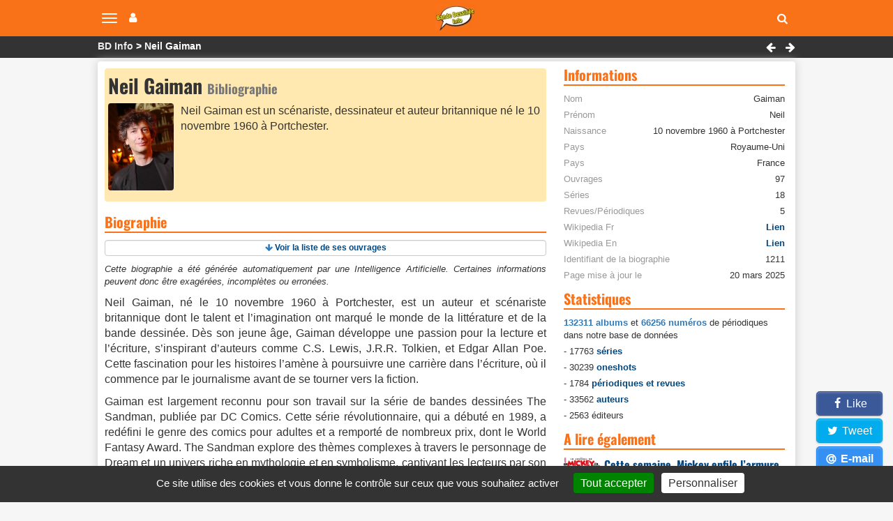

--- FILE ---
content_type: text/html; charset=utf-8
request_url: https://www.bandedessinee.info/Gaiman-aut
body_size: 12566
content:
<!DOCTYPE html>
<html dir="ltr" lang="fr">
<head>			
                                                                                             
             
<title>Gaiman, Neil - Biographie, bibliographie et actualité</title>
<meta name="description" content="Neil Gaiman (GB): Scénariste, Dessinateur, Auteur - Retrouvez son actualité, sa biographie et sa bibliographie détaillée et 93 séries. Page mise à jour le 20 mars 2025" />
<meta name="twitter:card" content="summary">
<meta name="twitter:site" content="@infobd">
<meta property="og:site_name" content="Bande Dessinée Info" />
<meta property="og:type" content="website" />
<meta property="og:url" content="https://www.bandedessinee.info/Gaiman-aut" />
<meta property="og:title" content="Gaiman, Neil - Biographie, bibliographie et actualité" />
<meta property="og:description" content="Neil Gaiman (GB): Scénariste, Dessinateur, Auteur - Retrouvez son actualité, sa biographie et sa bibliographie détaillée et 93 séries. Page mise à jour le 20 mars 2025" />
<meta property="og:image" content="https://www.bandedessinee.info/IMG/logo/5/b/d/artisteon1211.jpg" />
	<meta property="og:image:type" content="image/jpg" />
	<meta property="og:image:width" content="600" />
	<meta property="og:image:height" content="799" />
<link rel="canonical" href="https://www.bandedessinee.info/Gaiman-aut" />
<!-- Google tag (gtag.js) -->
<script async src="https://www.googletagmanager.com/gtag/js?id=G-F8Z3L6P334"></script>
<script>
	window.dataLayer = window.dataLayer || [];
	function gtag(){dataLayer.push(arguments);}
	gtag('js', new Date());
	gtag('config', 'G-F8Z3L6P334');
</script>
<meta http-equiv="Content-Type" content="text/html; charset=UTF-8" />
<meta name="viewport" content="width=device-width, initial-scale=1.0, minimum-scale=1.0" />
<meta name="HandheldFriendly" content="true"/>
<meta name="bingbot" content="nocache">
<link rel="alternate" type="application/rss+xml" title="Syndiquer tout le site" href="https://www.bandedessinee.info/spip.php?page=backend" />
<link rel="shortcut icon" href="https://www.bandedessinee.info/squelettes/favicon.ico" />
<link rel="apple-touch-icon" sizes="180x180" href="/apple-touch-icon.png">
<link rel="icon" type="image/png" sizes="32x32" href="/favicon-32x32.png">
<link rel="icon" type="image/png" sizes="16x16" href="/favicon-16x16.png">
<link rel="manifest" href="/manifest.json">
<link rel="mask-icon" href="/safari-pinned-tab.svg" color="#5bbad5">
<meta name="theme-color" content="#ffffff">
<link rel='stylesheet' href='local/cache-css/b8e54333f01ed7123de435a9d40feb9d.css?1737129689' type='text/css' />



<script>
var mediabox_settings={"auto_detect":true,"ns":"box","tt_img":true,"sel_g":"#documents_portfolio a[type='image\/jpeg'],#documents_portfolio a[type='image\/png'],#documents_portfolio a[type='image\/gif']","sel_c":".mediabox","str_ssStart":"Diaporama","str_ssStop":"Arr\u00eater","str_cur":"{current}\/{total}","str_prev":"Pr\u00e9c\u00e9dent","str_next":"Suivant","str_close":"Fermer","str_loading":"Chargement\u2026","str_petc":"Taper \u2019Echap\u2019 pour fermer","str_dialTitDef":"Boite de dialogue","str_dialTitMed":"Affichage d\u2019un media","splash_url":"","lity":{"skin":"_simple-dark","maxWidth":"95%","maxHeight":"95%","minWidth":"400px","minHeight":"","slideshow_speed":"2500","opacite":"0.9","defaultCaptionState":"expanded"}};
</script>
<!-- insert_head_css -->




<script type='text/javascript'>
var jQl={q:[],dq:[],gs:[],ready:function(a){"function"==typeof a&&jQl.q.push(a);return jQl},getScript:function(a,c){jQl.gs.push([a,c])},unq:function(){for(var a=0;a<jQl.q.length;a++)jQl.q[a]();jQl.q=[]},ungs:function(){for(var a=0;a<jQl.gs.length;a++)jQuery.getScript(jQl.gs[a][0],jQl.gs[a][1]);jQl.gs=[]},bId:null,boot:function(a){"undefined"==typeof window.jQuery.fn?jQl.bId||(jQl.bId=setInterval(function(){jQl.boot(a)},25)):(jQl.bId&&clearInterval(jQl.bId),jQl.bId=0,jQl.unqjQdep(),jQl.ungs(),jQuery(jQl.unq()), "function"==typeof a&&a())},booted:function(){return 0===jQl.bId},loadjQ:function(a,c){setTimeout(function(){var b=document.createElement("script");b.src=a;document.getElementsByTagName("head")[0].appendChild(b)},1);jQl.boot(c)},loadjQdep:function(a){jQl.loadxhr(a,jQl.qdep)},qdep:function(a){a&&("undefined"!==typeof window.jQuery.fn&&!jQl.dq.length?jQl.rs(a):jQl.dq.push(a))},unqjQdep:function(){if("undefined"==typeof window.jQuery.fn)setTimeout(jQl.unqjQdep,50);else{for(var a=0;a<jQl.dq.length;a++)jQl.rs(jQl.dq[a]); jQl.dq=[]}},rs:function(a){var c=document.createElement("script");document.getElementsByTagName("head")[0].appendChild(c);c.text=a},loadxhr:function(a,c){var b;b=jQl.getxo();b.onreadystatechange=function(){4!=b.readyState||200!=b.status||c(b.responseText,a)};try{b.open("GET",a,!0),b.send("")}catch(d){}},getxo:function(){var a=!1;try{a=new XMLHttpRequest}catch(c){for(var b=["MSXML2.XMLHTTP.5.0","MSXML2.XMLHTTP.4.0","MSXML2.XMLHTTP.3.0","MSXML2.XMLHTTP","Microsoft.XMLHTTP"],d=0;d<b.length;++d){try{a= new ActiveXObject(b[d])}catch(e){continue}break}}finally{return a}}};if("undefined"==typeof window.jQuery){var $=jQl.ready,jQuery=$;$.getScript=jQl.getScript};
jQl.loadjQ('local/cache-js/acca64d30dcc6b756a443a807acb2c7d.js?1737129689')
</script>










<!-- insert_head -->


<script type='text/javascript' src='plugins/auto/tarteaucitron/v1.7.0/lib/tarteaucitron/tarteaucitron.js' id='tauc'></script>
<script type="text/javascript">
	tarteaucitron.init({
		"privacyUrl": "", /* Privacy policy url */

		"hashtag": "#tarteaucitron", /* Ouverture automatique du panel avec le hashtag */
		"cookieName": "tarteaucitron", /* Cookie name */

		"orientation": "bottom", /* le bandeau doit être en haut (top), au milieu (middle) ou en bas (bottom) ? */
		"groupServices": false, /* Group services by category */
		"closePopup": false, /* Show a close X on the banner */

		/* Gestion petit bandeau */
		"showAlertSmall": true, /* afficher le petit bandeau en bas à droite ? */
		"cookieslist": false, /* Afficher la liste des cookies installés ? */

		/* Gestion de la petite icone Cookie */
		"showIcon": false, /* Show cookie Icon or not */
		
		"iconPosition": "", /* BottomRight, BottomLeft, TopRight and TopLeft */

		"adblocker": true, /* Afficher un message si un adblocker est détecté */

		/* Gestion grand bandeau */
		"DenyAllCta" : 	false, /* Show the deny all button */
		"AcceptAllCta" : true, /* Show the accept all button when highPrivacy on */
		"highPrivacy": true, /* Si true, affiche le bandeau de consentement. Sinon, le consentement est implicite. */

		"handleBrowserDNTRequest": true, /* If Do Not Track == 1, disallow all */

		"removeCredit": false, /* supprimer le lien vers la source ? */

		"useExternalCss": false, /* If false, the tarteaucitron.css file will be loaded */
		"useExternalJs": false, /* If false, the tarteaucitron.js file will be loaded */

		

		"moreInfoLink": true, /* Show more info link */
		

		"mandatory": true, /* Show a message about mandatory cookies */

	});

	var tarteaucitronCustomText = {
		
		
	}

	var tarteaucitronForceLanguage = 'fr';
</script>
<script>htactif=1;document.createElement('picture'); var image_responsive_retina_hq = 0;</script><script>image_responsive_retina_hq = 1;</script>



		





<script>
$(document).ready(function(){
	$.getScript('js/defer.js');
});
</script>
</head>
<body>
	<nav class="navbar navbar-expand-lg navbar-light navbar-fixed-top" id="mainNav">
	<div class="container-top">
		<button type="button" class="navbar-toggle collapsed" aria-hidden="true" id="btn-menu-navbar">
			<span class="sr-only">Navigation</span>
			<span class="icon-bar"></span>
			<span class="icon-bar"></span>
			<span class="icon-bar"></span>
		</button>
		<button type="button" class="navbar-toggle collapsed no-margin" aria-hidden="true" id="btn-menu-compte">
			<span class="sr-only">Votre compte</span>
			<i class="fa fa-user"></i>
		</button>
		<a class="navbar-brand" href="https://www.bandedessinee.info"><picture style='padding:0;padding-bottom:68.548387096774%' class='conteneur_image_responsive_h'><!--[if IE 9]><video style='display: none;'><![endif]--><source srcset='local/cache-responsive/cache-58/e/5/e5814bd5e839cc72d670c8107fe223b3.png.webp?1698835670 1x,local/cache-responsive/cache-116/e/5/e5814bd5e839cc72d670c8107fe223b3.png.webp?1698835670 2x' type='image/webp'><source srcset='local/cache-responsive/cache-58/e/5/e5814bd5e839cc72d670c8107fe223b3.png?1698835670 1x,local/cache-responsive/cache-116/e/5/e5814bd5e839cc72d670c8107fe223b3.png?1698835670 2x' type='image/png'><!--[if IE 9]></video><![endif]--><img src='local/cache-responsive/cache-58/e/5/e5814bd5e839cc72d670c8107fe223b3.png?1698835670' class='image_responsive avec_picturefill' alt='Bande Dessin&#233;e Info - Accueil' data-src='IMG/siteon0.png' data-l='124' data-h='85' data-tailles='[\&#034;58\&#034;]' /></picture></a>
		<div class="navbar-header">
			<button type="button" class="navbar-toggle collapsed fas fa-search" aria-hidden="true" id="btn-recherche"></button>
		</div>
	</div>
</nav>
<ul class="nav navbar-nav pull-right collapse" id="menu-navbar">
	<li><a href="https://www.bandedessinee.info/parutions">Planning des parutions</a></li>
	<li><a href="https://www.bandedessinee.info/Parutions-bd-comics-et-mangas">Récapitulatif des sorties</a></li>
	<li><a href="https://www.bandedessinee.info">Accueil</a></li>
	<li><a href="https://www.bandedessinee.info/Forum">Forum</a></li>
	<li><a href="https://www.bandedessinee.info/tous-les-oneshots">Tous les oneshots</a></li>
	<li><a href="https://www.bandedessinee.info/toutes-les-series">Toutes les séries</a></li>
	<li><a href="https://www.bandedessinee.info/tous-les-auteurs">Tous les auteurs</a></li>
	<li><a href="https://www.bandedessinee.info/tous-les-periodiques">Tous les périodiques</a></li>
</ul>
<ul class="nav navbar-nav pull-right collapse" id="menu-compte">
	<li><a href="https://www.bandedessinee.info/compte" rel="nofollow">Votre Compte</a></li>
	<li><a href="https://www.bandedessinee.info/votre-collection" rel="nofollow">Gestion de collection</a></li>

</ul>
<div class="collapse" id="recherche-autocomplete">
	<form class="navbar-form" action="spip.php?page=recherche" method="get" role="search">
		<div class="form-group">
			<input name="page" value="recherche" type="hidden"/>
			<input type="text" class="form-control" required name="recherche" id="recherche" placeholder="Rechercher un album, une série, un auteur, un ISBN, un éditeur, ..." aria-label= "Rechercher" value=""/>
			<button type="submit" class="form-control btn fas fa-arrow-circle-right hidden" aria-hidden="true"></button>
		</div>
	</form>
</div>	<section id="breadcrumbs">
		<div class="container-top">
			<ul class="breadcrumbs_items">
				<li><a href="https://www.bandedessinee.info">BD Info</a></li>
				<li>Neil Gaiman</li>
			</ul>
			<div class="pull-right">
				
				<a href="Gaille" class="btn-breadcrumb"><i class="fa fa-left-big" title="Claude Gaille"></i></a>
				<a href="Gaines-aut" class="btn-breadcrumb"><i class="fa fa-right-big" title="William Gaines"></i></a>
			</div>
		</div>
	</section>

	<div class="container row main-content clearfix">
		
		<div class="col-xs-12 col-lg-8 pr-20-lg no-padding clearfix mt-5">
			<div class="color-top clearfix">
				<div class="col-xs-12 no-margin no-padding mb-5">
					<h1>Neil Gaiman <span class="span-gris small">Bibliographie</span></h1>
				</div>

				<div class="col-xs-12 no-padding no-margin">
					<div class="col-xs-12 col-sm-2 text-center pr-10-sm no-padding">
						<picture style='padding:0;padding-bottom:133.16666666667%' class='conteneur_image_responsive_h'><!--[if IE 9]><video style='display: none;'><![endif]--><source srcset='local/cache-responsive/cache-289/2/5/259fde7a27be0f29095bade26744d9f3.jpg.webp?1698913046 1x,local/cache-responsive/cache-578/2/5/259fde7a27be0f29095bade26744d9f3.jpg.webp?1698913046 2x' type='image/webp'><source srcset='local/cache-responsive/cache-289/2/5/259fde7a27be0f29095bade26744d9f3.jpg?1698913046 1x,local/cache-responsive/cache-578/2/5/259fde7a27be0f29095bade26744d9f3.jpg?1698913046 2x' type='image/jpeg'><!--[if IE 9]></video><![endif]--><img src='plugins/auto/image_responsive/rien.gif?1698744295' class='image_responsive avec_picturefill' alt='Neil Gaiman - Auteur' data-src='IMG/logo/5/b/d/artisteon1211.jpg' data-l='600' data-h='799' data-tailles='[\&#034;289\&#034;]' /></picture>
					</div>
					<div class="col-xs-12 col-sm-10 no-padding no-pr-lg">
						Neil Gaiman est un scénariste, dessinateur et auteur britannique né le 10 novembre 1960 à Portchester.					</div>
				</div>
			</div>


			

   

<script type="application/ld+json">
{
	"@context"		: "https://schema.org",
	"@type"			: "WebPage",
	"name"			: "Gaiman, Neil - Biographie, bibliographie et actualité",
	"url"			: "https://www.bandedessinee.info/Gaiman-aut",
	 "mainEntity": {
		"@type"			: "Person",
		"name"			: "Neil Gaiman",
		"givenName"		: "Neil",
		"familyName"	: "Gaiman",
		"nationality"	: "GB",
		"image"			: "https://www.bandedessinee.info/IMG/logo/5/b/d/artisteon1211.jpg", 
		"gender"		: "Male", 
		"birthDate"		: "1960-11-10",
		"birthPlace"	: "Portchester"
	},
	
	"breadcrumb": {
		"@type"	: "BreadcrumbList",
		"itemListElement": [
			{
			"@type"		: "ListItem",
			"position"	: 1,
			"name"		: "BD Info",
			"item"		: "https://www.bandedessinee.info"},
			{
			"@type"		: "ListItem",
			"position"	: 2,
			"name"		: "Neil Gaiman",
			"item"		: "https://www.bandedessinee.info/Gaiman-aut"}]}
}
</script>

			<h2 class="title-stripe mt-10" id="biographie">Biographie</h2>
			<div class="text-justify mt-10">
				<div class="btn btn4 mb-10"><i class="fa fa-down-big"></i> <a href="#bibliographie">Voir la liste de ses ouvrages</a></div>
				<p class='small'><i>Cette biographie a été générée automatiquement par une Intelligence Artificielle. Certaines informations peuvent donc être exagérées, incomplètes ou erronées.</i></p><p>Neil Gaiman, né le 10 novembre 1960 à Portchester, est un auteur et scénariste britannique dont le talent et l&#8217;imagination ont marqué le monde de la littérature et de la bande dessinée. Dès son jeune âge, Gaiman développe une passion pour la lecture et l&#8217;écriture, s&#8217;inspirant d&#8217;auteurs comme C.S. Lewis, J.R.R. Tolkien, et Edgar Allan Poe. Cette fascination pour les histoires l&#8217;amène à poursuivre une carrière dans l&#8217;écriture, où il commence par le journalisme avant de se tourner vers la fiction.</p>
<p>Gaiman est largement reconnu pour son travail sur la série de bandes dessinées The Sandman, publiée par DC Comics. Cette série révolutionnaire, qui a débuté en 1989, a redéfini le genre des comics pour adultes et a remporté de nombreux prix, dont le World Fantasy Award. The Sandman explore des thèmes complexes à travers le personnage de Dream et un univers riche en mythologie et en symbolisme, captivant les lecteurs par son originalité et sa profondeur.</p>
<p>Parmi ses autres œuvres notables, on trouve American Gods, un roman qui mélange mythologie ancienne et modernité pour explorer la nature de la croyance dans le monde contemporain. Ce livre, acclamé par la critique, a été adapté en une série télévisée. Gaiman a aussi écrit Coraline, un roman pour enfants qui a été adapté en un film d&#8217;animation à succès. Il est également l&#8217;auteur de Good Omens, coécrit avec Terry Pratchett, qui a été adapté en une série télévisée populaire.</p>
<p>Tout au long de sa carrière, Neil Gaiman a collaboré avec divers artistes renommés. Son partenariat avec Terry Pratchett sur Good Omens est l&#8217;une de ses collaborations les plus célèbres, fusionnant le style humoristique de Pratchett avec l&#8217;imaginaire riche et sombre de Gaiman. Dans le domaine de la bande dessinée, il a travaillé avec des artistes tels que Dave McKean, qui a illustré plusieurs de ses œuvres, dont la couverture de The Sandman. Cette collaboration a créé une esthétique visuelle unique qui a contribué au succès des projets de Gaiman.</p>
			</div>

			<h2 class="title-stripe mt-10" id="bibliographie">Bibliographie</h2>
			<p>Cette bibliographie reprend la liste des séries auxquelles Neil Gaiman a participé, puis la liste de ses <i>oneshots</i>, le tout étant classé par ordre alphabétique.</p>

			<ul>
			<li class="h1 mt-10">18 séries</li>
				<ul>
				
					<li class="span-block mt-10 mb-5"><a class="h2" href="1602-serie">1602</a><div class="pull-right"><i class="btn3 icone-orange fa fa-scenariste" title="Scénariste"></i> </div></li>
					<ul>
					
						<li class="span-block mb-5">1 - <span class="small boldb">Complots et maléfices</span> - 2004</li>
					
						<li class="span-block mb-5">2 - <span class="small boldb">Secret des templiers (Le)</span> - 2004</li>
					
					</ul>
					
				</ul>
			
					<li class="span-block mt-10 mb-5"><a class="h2" href="American-Gods">American Gods</a><div class="pull-right"><i class="btn3 icone-orange fa fa-scenariste" title="Scénariste"></i> <i class="btn3 icone-orange fa fa-auteur" title="Auteur"></i> </div></li>
					<ul>
					
						<li class="span-block mb-5">1 - <span class="small boldb">American Gods 1</span> - 2018</li>
					
						<li class="span-block mb-5">2 - <span class="small boldb">American Gods 2</span> - 2019</li>
					
						<li class="span-block mb-5">3 - <span class="small boldb">American Gods 3</span> - 2021</li>
					
					</ul>
					
				</ul>
			
					<li class="span-block mt-10 mb-5"><a class="h2" href="Batman-serie">Batman</a><div class="pull-right"><i class="btn3 icone-orange fa fa-scenariste" title="Scénariste"></i> </div></li>
					<ul>
					
						<li class="span-block mb-5"><span class="small boldb">Batman&nbsp;!</span> - 1996</li>
					
						<li class="span-block mb-5"><span class="small boldb">Derniers Jours du Chevalier Noir (Les)</span> - 2019</li>
					
						<li class="span-block mb-5"><span class="small boldb">Qu&#8217;est-il arrivé au Chevalier Noir&nbsp;?</span> - 2011</li>
					
					</ul>
					
				</ul>
			
					<li class="span-block mt-10 mb-5"><a class="h2" href="Batman-Arkham">Batman Arkham</a><div class="pull-right"><i class="btn3 icone-orange fa fa-scenariste" title="Scénariste"></i> </div></li>
					<ul>
					
						<li class="span-block mb-5"><span class="small boldb">Poison Ivy</span> - 2021</li>
					
						<li class="span-block mb-5"><span class="small boldb">Sphinx (Le)</span> - 2021</li>
					
					</ul>
					
				</ul>
			
					<li class="span-block mt-10 mb-5"><a class="h2" href="Batman-black-white-serie">Batman black &amp; white</a><div class="pull-right"><i class="btn3 icone-orange fa fa-scenariste" title="Scénariste"></i> </div></li>
					<ul>
					
						<li class="span-block mb-5">1 - <span class="small boldb">Batman black &amp; white 1</span> - 2016</li>
					
					</ul>
					
				</ul>
			
					<li class="span-block mt-10 mb-5"><a class="h2" href="Batman-Chronicles">Batman Chronicles</a><div class="pull-right"><i class="btn3 icone-orange fa fa-scenariste" title="Scénariste"></i> </div></li>
					<ul>
					
						<li class="span-block mb-5">7 - <span class="small boldb">Batman Chronicles 1989 2</span> - 2024</li>
					
					</ul>
					
				</ul>
			
					<li class="span-block mt-10 mb-5"><a class="h2" href="Death-serie">Death</a><div class="pull-right"><i class="btn3 icone-orange fa fa-scenariste" title="Scénariste"></i> </div></li>
					<ul>
					
						<li class="span-block mb-5">1 - <span class="small boldb">Vie... à quel prix&nbsp;! (La)</span> - 1997</li>
					
						<li class="span-block mb-5">2 - <span class="small boldb">Temps Fort de la Vie</span> - 1997</li>
					
					</ul>
					
				</ul>
			
					<li class="span-block mt-10 mb-5"><a class="h2" href="Eternels-Les-serie">Eternels (Les)</a><div class="pull-right"><i class="btn3 icone-orange fa fa-scenariste" title="Scénariste"></i> </div></li>
					<ul>
					
						<li class="span-block mb-5">2 - <span class="small boldb">Fin du voyage (La)</span> - 2007</li>
					
						<li class="span-block mb-5"><span class="small boldb">Dessein intelligent</span> - 2007</li>
					
					</ul>
					
				</ul>
			
					<li class="span-block mt-10 mb-5"><a class="h2" href="Etrange-vie-de-Nobody-Owens-L-serie">Étrange vie de Nobody Owens (L&#8217;)</a><div class="pull-right"><i class="btn3 icone-orange fa fa-scenariste" title="Scénariste"></i> </div></li>
					<ul>
					
						<li class="span-block mb-5">1 - <span class="small boldb">Étrange vie de Nobody Owens (L&#8217;) 1</span> - 2015</li>
					
						<li class="span-block mb-5">2 - <span class="small boldb">Étrange vie de Nobody Owens (L&#8217;) 2</span> - 2016</li>
					
					</ul>
					
				</ul>
			
					<li class="span-block mt-10 mb-5"><a class="h2" href="Matrix-comics-serie">Matrix comics</a><div class="pull-right"><i class="btn3 icone-orange fa fa-scenariste" title="Scénariste"></i> </div></li>
					<ul>
					
						<li class="span-block mb-5">1 - <span class="small boldb">Matrix comics 1</span> - 2008</li>
					
					</ul>
					
				</ul>
			
					<li class="span-block mt-10 mb-5"><a class="h2" href="Miracleman-serie">Miracleman</a><div class="pull-right"><i class="btn3 icone-orange fa fa-scenariste" title="Scénariste"></i> </div></li>
					<ul>
					
						<li class="span-block mb-5">4 - <span class="small boldb">Miracleman 4</span> - 2016</li>
					
					</ul>
					
				</ul>
			
					<li class="span-block mt-10 mb-5"><a class="h2" href="Mythologie-viking-La">Mythologie viking (La)</a><div class="pull-right"><i class="btn3 icone-orange fa fa-auteur" title="Auteur"></i> </div></li>
					<ul>
					
						<li class="span-block mb-5">1 - <span class="small boldb">Mythologie viking (La) 1</span> - 2024</li>
					
						<li class="span-block mb-5">2 - <span class="small boldb">Mythologie viking (La) 2</span> - 2024</li>
					
						<li class="span-block mb-5">3 - <span class="small boldb">Mythologie viking (La) 3</span> - 2024</li>
					
					</ul>
					
				</ul>
			
					<li class="span-block mt-10 mb-5"><a class="h2" href="Orchidee-noire-L">Orchidée noire (L&#8217;)</a><div class="pull-right"><i class="btn3 icone-orange fa fa-scenariste" title="Scénariste"></i> </div></li>
					<ul>
					
						<li class="span-block mb-5">1 - <span class="small boldb">Secrets</span> - 1989</li>
					
						<li class="span-block mb-5">2 - <span class="small boldb">Asile</span> - 1990</li>
					
						<li class="span-block mb-5">3 - <span class="small boldb">Paradis</span> - 1990</li>
					
					</ul>
					
				</ul>
			
					<li class="span-block mt-10 mb-5"><a class="h2" href="Sandman-2013-09-25-serie">Sandman</a><div class="pull-right"><i class="btn3 icone-orange fa fa-scenariste" title="Scénariste"></i> </div></li>
					<ul>
					
						<li class="span-block mb-5">1 - <span class="small boldb">Préludes</span> - 1997</li>
					
						<li class="span-block mb-5">2 - <span class="small boldb">Nocturnes</span> - 1997</li>
					
						<li class="span-block mb-5">3 - <span class="small boldb">Possession</span> - 1997</li>
					
						<li class="span-block mb-5">3 - <span class="small boldb">Sandman 3</span> - 2013</li>
					
						<li class="span-block mb-5">4 - <span class="small boldb">Eviction</span> - 1999</li>
					
						<li class="span-block mb-5">4 - <span class="small boldb">Sandman 4</span> - 2014</li>
					
						<li class="span-block mb-5">5 - <span class="small boldb">Sandman 5</span> - 2014</li>
					
						<li class="span-block mb-5">6 - <span class="small boldb">Sandman 6</span> - 2015</li>
					
						<li class="span-block mb-5">7 - <span class="small boldb">Sandman 7</span> - 2016</li>
					
						<li class="span-block mb-5"><span class="small boldb">Couvertures de Sandman (Les) 1989-1996</span> - 2004</li>
					
						<li class="span-block mb-5"><span class="small boldb">Sandman, les chasseurs de rêve</span> - 2003</li>
					
						<li class="span-block mb-5">0 - <span class="small boldb">Ouverture</span> - 2016</li>
					
					</ul>
					
				</ul>
			
					<li class="span-block mt-10 mb-5"><a class="h2" href="Sandman-Delcourt">Sandman (Delcourt)</a><div class="pull-right"><i class="btn3 icone-orange fa fa-scenariste" title="Scénariste"></i> </div></li>
					<ul>
					
						<li class="span-block mb-5">1 - <span class="small boldb">Préludes &amp; Nocturnes</span> - 2004</li>
					
						<li class="span-block mb-5">2 - <span class="small boldb">Maison de poupée (La)</span> - 2004</li>
					
						<li class="span-block mb-5">3 - <span class="small boldb">Domaine du rêve</span> - 2005</li>
					
						<li class="span-block mb-5">4 - <span class="small boldb">Saison des brumes (La)</span> - 2004</li>
					
						<li class="span-block mb-5">11 - <span class="small boldb">Nuits éternelles</span> - 2004</li>
					
					</ul>
					
				</ul>
			
					<li class="span-block mt-10 mb-5"><a class="h2" href="Sandman-serie">Sandman (Panini)</a><div class="pull-right"><i class="btn3 icone-orange fa fa-scenariste" title="Scénariste"></i> </div></li>
					<ul>
					
						<li class="span-block mb-5">1 - <span class="small boldb">Préludes et nocturnes</span> - 2008</li>
					
						<li class="span-block mb-5">1 - <span class="small boldb">Sandman 1</span> - 2012</li>
					
						<li class="span-block mb-5">2 - <span class="small boldb">Maison de poupée (La)</span> - 2009</li>
					
						<li class="span-block mb-5">2 - <span class="small boldb">Sandman 2</span> - 2013</li>
					
						<li class="span-block mb-5">5 - <span class="small boldb">Jouons à être toi</span> - 2006</li>
					
						<li class="span-block mb-5">6 - <span class="small boldb">Fables et réflexions</span> - 2007</li>
					
						<li class="span-block mb-5">7 - <span class="small boldb">Vies brèves</span> - 2007</li>
					
						<li class="span-block mb-5">8 - <span class="small boldb">Bout des mondes (Au)</span> - 2008</li>
					
						<li class="span-block mb-5">9 - <span class="small boldb">Bienveillantes (Les)</span> - 2008</li>
					
						<li class="span-block mb-5">10 - <span class="small boldb">Veillée mortuaire</span> - 2009</li>
					
					</ul>
					
				</ul>
			
					<li class="span-block mt-10 mb-5"><a class="h2" href="Sandman-The-Dreaming">Sandman - The Dreaming</a><div class="pull-right"><i class="btn3 icone-orange fa fa-scenariste" title="Scénariste"></i> <i class="btn3 icone-orange fa fa-auteur" title="Auteur"></i> </div></li>
					<ul>
					
						<li class="span-block mb-5">1 - <span class="small boldb">Sandman - The Dreaming 1</span> - 2022</li>
					
						<li class="span-block mb-5">2 - <span class="small boldb">Sandman - The Dreaming 2</span> - 2022</li>
					
					</ul>
					
				</ul>
			
					<li class="span-block mt-10 mb-5"><a class="h2" href="Spawn-serie">Spawn</a><div class="pull-right"><i class="btn3 icone-orange fa fa-scenariste" title="Scénariste"></i> </div></li>
					<ul>
					
						<li class="span-block mb-5"><span class="small boldb">Spawn - Edition spéciale 30e anniversaire</span> - 2022</li>
					
					</ul>
					
				</ul>
			

			
			
			<li class="h1 mt-10">29 oneshots</li>
				<ul>
																													
					<li class="span-block mt-10 mb-5"><a class="h2" href="Alice-Cooper-s-The-last-temptation-la-derniere-tentation-bd">Alice Cooper&#8217;s The last temptation&nbsp;: la dernière tentation</a> - 2002<div class="pull-right"><i class="btn3 icone-orange fa fa-scenariste" title="Scénariste"></i> <i class="btn3 icone-orange fa fa-auteur" title="Auteur"></i> </div></li>
																													
					<li class="span-block mt-10 mb-5"><a class="h2" href="Amazing-Fantasy-1000-bd">Amazing Fantasy 1000</a> - 2023<div class="pull-right"><i class="btn3 icone-orange fa fa-scenariste" title="Scénariste"></i> </div></li>
																													
					<li class="span-block mt-10 mb-5"><a class="h2" href="Art-of-Neil-Gaiman-The-bd">Art of Neil Gaiman (The)</a> - 2015<div class="pull-right"><i class="btn3 icone-orange fa fa-scenariste" title="Scénariste"></i> <i class="btn3 icone-orange fa fa-dessinateur" title="Dessinateur"></i> </div></li>
																													
					<li class="span-block mt-10 mb-5"><a class="h2" href="Belle-et-le-Fuseau-La">Belle et le Fuseau (La)</a> - 2015<div class="pull-right"><i class="btn3 icone-orange fa fa-auteur" title="Auteur"></i> </div></li>
																													
					<li class="span-block mt-10 mb-5"><a class="h2" href="Blanche-Neige-rouge-sang-Chronique-vampirique-bd">Blanche-Neige, rouge sang - Chronique vampirique</a> - 2023<div class="pull-right"><i class="btn3 icone-orange fa fa-scenariste" title="Scénariste"></i> </div></li>
																													
					<li class="span-block mt-10 mb-5"><a class="h2" href="Bowie">Bowie</a> - 2020<div class="pull-right"><i class="btn3 icone-orange fa fa-auteur" title="Auteur"></i> </div></li>
																													
					<li class="span-block mt-10 mb-5"><a class="h2" href="Cheveux-fous-Mes-bd">Cheveux fous (Mes)</a> - 2012<div class="pull-right"><i class="btn3 icone-orange fa fa-auteur" title="Auteur"></i> </div></li>
																													
					<li class="span-block mt-10 mb-5"><a class="h2" href="Comedie-tragique-ou-la-tragedie-comique-de-Mr-Punch-La-bd">Comédie tragique ou la tragédie comique de Mr&nbsp;Punch (La)</a> - 1998<div class="pull-right"><i class="btn3 icone-orange fa fa-scenariste" title="Scénariste"></i> </div></li>
																													
					<li class="span-block mt-10 mb-5"><a class="h2" href="Comment-aborder-les-filles-en-soirees-bd">Comment aborder les filles en soirées</a> - 2017<div class="pull-right"><i class="btn3 icone-orange fa fa-scenariste" title="Scénariste"></i> </div></li>
																													
					<li class="span-block mt-10 mb-5"><a class="h2" href="Coraline-bd">Coraline</a> - 2009<div class="pull-right"><i class="btn3 icone-orange fa fa-scenariste" title="Scénariste"></i> <i class="btn3 icone-orange fa fa-auteur" title="Auteur"></i> </div></li>
																													
					<li class="span-block mt-10 mb-5"><a class="h2" href="Coraline-edition-illustree-bd">Coraline - Édition illustrée</a> - 2020<div class="pull-right"><i class="btn3 icone-orange fa fa-auteur" title="Auteur"></i> </div></li>
																													
					<li class="span-block mt-10 mb-5"><a class="h2" href="Dogue-Noir-Le">Dogue Noir (Le)</a> - 2018<div class="pull-right"><i class="btn3 icone-orange fa fa-auteur" title="Auteur"></i> </div></li>
																													
					<li class="span-block mt-10 mb-5"><a class="h2" href="etude-en-emeraude-Une-bd">Étude en émeraude (Une)</a> - 2022<div class="pull-right"><i class="btn3 icone-orange fa fa-scenariste" title="Scénariste"></i> </div></li>
																													
					<li class="span-block mt-10 mb-5"><a class="h2" href="Harlequin-Valentine-bd">Harlequin Valentine</a> - 2003<div class="pull-right"><i class="btn3 icone-orange fa fa-scenariste" title="Scénariste"></i> </div></li>
																													
					<li class="span-block mt-10 mb-5"><a class="h2" href="Jour-ou-j-ai-echange-mon-pere-contre-deux-poissons-rouges-Le-bd">Jour où j&#8217;ai échangé mon père contre deux poissons rouges (Le)</a> - 2000<div class="pull-right"><i class="btn3 icone-orange fa fa-scenariste" title="Scénariste"></i> </div></li>
																													
					<li class="span-block mt-10 mb-5"><a class="h2" href="Loups-dans-les-murs-Des-bd">Loups dans les murs (Des)</a> - 2003<div class="pull-right"><i class="btn3 icone-orange fa fa-scenariste" title="Scénariste"></i> </div></li>
																													
					<li class="span-block mt-10 mb-5"><a class="h2" href="Marvel-Comics-1000-bd">Marvel Comics 1000</a> - 2020<div class="pull-right"><i class="btn3 icone-orange fa fa-scenariste" title="Scénariste"></i> </div></li>
																													
					<li class="span-block mt-10 mb-5"><a class="h2" href="Masquemiroir-bd">Masquemiroir</a> - 2007<div class="pull-right"><i class="btn3 icone-orange fa fa-scenariste" title="Scénariste"></i> </div></li>
																													
					<li class="span-block mt-10 mb-5"><a class="h2" href="Matrix-L-integrale-des-comics-bd">Matrix - L&#8217;intégrale des comics</a> - 2021<div class="pull-right"><i class="btn3 icone-orange fa fa-scenariste" title="Scénariste"></i> </div></li>
																													
					<li class="span-block mt-10 mb-5"><a class="h2" href="Monarque-de-la-vallee-Le-bd">Monarque de la vallée (Le)</a> - 2017<div class="pull-right"><i class="btn3 icone-orange fa fa-auteur" title="Auteur"></i> </div></li>
																													
					<li class="span-block mt-10 mb-5"><a class="h2" href="Mysteres-du-meurtre-Les-bd">Mystères du meurtre (Les)</a> - 2003<div class="pull-right"><i class="btn3 icone-orange fa fa-scenariste" title="Scénariste"></i> </div></li>
																													
					<li class="span-block mt-10 mb-5"><a class="h2" href="Ocean-au-bout-du-chemin-L-bd">Océan au bout du chemin (L&#8217;)</a> - 2014<div class="pull-right"><i class="btn3 icone-orange fa fa-auteur" title="Auteur"></i> </div></li>
																													
					<li class="span-block mt-10 mb-5"><a class="h2" href="Par-bonheur-le-lait-bd">Par bonheur, le lait</a> - 2015<div class="pull-right"><i class="btn3 icone-orange fa fa-auteur" title="Auteur"></i> </div></li>
																													
					<li class="span-block mt-10 mb-5"><a class="h2" href="Premier-meurtre-Le-bd">Premier meurtre (Le)</a> - 2016<div class="pull-right"><i class="btn3 icone-orange fa fa-scenariste" title="Scénariste"></i> </div></li>
																													
					<li class="span-block mt-10 mb-5"><a class="h2" href="Sandman-Death-bd">Sandman - Death</a> - 2021<div class="pull-right"><i class="btn3 icone-orange fa fa-scenariste" title="Scénariste"></i> </div></li>
																													
					<li class="span-block mt-10 mb-5"><a class="h2" href="Signal-bruit-bd">Signal/bruit</a> - 2011<div class="pull-right"><i class="btn3 icone-orange fa fa-scenariste" title="Scénariste"></i> </div></li>
																													
					<li class="span-block mt-10 mb-5"><a class="h2" href="Stardust-Le-Mystere-De-L-etoile-bd">Stardust - Le Mystère De L&#8217;étoile</a> - 2007<div class="pull-right"><i class="btn3 icone-orange fa fa-scenariste" title="Scénariste"></i> </div></li>
																													
					<li class="span-block mt-10 mb-5"><a class="h2" href="Violent-Cases-bd">Violent Cases</a> - 1992<div class="pull-right"><i class="btn3 icone-orange fa fa-scenariste" title="Scénariste"></i> </div></li>
																													
					<li class="span-block mt-10 mb-5"><a class="h2" href="Wednesday-comics-bd">Wednesday comics</a> - 2011<div class="pull-right"><i class="btn3 icone-orange fa fa-scenariste" title="Scénariste"></i> </div></li>
				
				</ul>
			

			<li class="h1 mt-10">5 périodiques</li>
				<ul>
				
					<li class="span-block mt-10 mb-5"><a class="h2" href="Batman-Universe-Revue">Batman Universe (Revue)</a><div class="pull-right"><i class="btn3 icone-orange fa fa-scenariste" title="Scénariste"></i> </div></li>
					<ul>
					
						<li class="span-block mb-5">1 - <span class="small boldb">Batman Universe 1</span> - 2010</li>
					
					</ul>
					
				</ul>
			
					<li class="span-block mt-10 mb-5"><a class="h2" href="Calliope">Calliope</a><div class="pull-right"><i class="btn3 icone-orange fa fa-scenariste" title="Scénariste"></i> </div></li>
					<ul>
					
						<li class="span-block mb-5">5 - <span class="small boldb">Calliope 5</span> - 2003</li>
					
						<li class="span-block mb-5">6 - <span class="small boldb">Calliope 6</span> - 2003</li>
					
					</ul>
					
				</ul>
			
					<li class="span-block mt-10 mb-5"><a class="h2" href="Marvel-Comics-La-Collection-de-reference">Marvel Comics&nbsp;: La Collection de référence</a><div class="pull-right"><i class="btn3 icone-orange fa fa-scenariste" title="Scénariste"></i> </div></li>
					<ul>
					
						<li class="span-block mb-5">40/48 - <span class="small boldb">Éternels (Les) - Dessein intelligent</span> - 2015</li>
					
						<li class="span-block mb-5">45/34 - <span class="small boldb">1602</span> - 2015</li>
					
					</ul>
					
				</ul>
			
					<li class="span-block mt-10 mb-5"><a class="h2" href="Planete-Comics-2eme-serie">Planète Comics (2ème série)</a><div class="pull-right"><i class="btn3 icone-orange fa fa-scenariste" title="Scénariste"></i> </div></li>
					<ul>
					
						<li class="span-block mb-5">2 - <span class="small boldb">Planète Comics 2</span> - 1997</li>
					
					</ul>
					
				</ul>
			
					<li class="span-block mt-10 mb-5"><a class="h2" href="Spawn-Semic">Spawn (Semic)</a><div class="pull-right"><i class="btn3 icone-orange fa fa-scenariste" title="Scénariste"></i> </div></li>
					<ul>
					
						<li class="span-block mb-5">5 - <span class="small boldb">Spawn 5</span> - 1996</li>
					
						<li class="span-block mb-5">19 - <span class="small boldb">Spawn Hors Série 19</span> - 2002</li>
					
					</ul>
					
				</ul>
			
			</ul>

			
			
			<div class="title-stripe mt-10">Actualités</div>
			<div class="row">
			
			
				<div class="row text-left cartouche-gris mb-10">
					<div class="col-xs-2 no-padding-left"><picture style='padding:0;padding-bottom:138.66666666667%' class='conteneur_image_responsive_h'><img src='plugins/auto/image_responsive/rien.gif?1698744295' class='image_responsive lazy' alt='Comic Box Noir (Hors-s&#233;rie extra #2)' data-src='IMG/logo/1/0/6/arton619.jpg' data-l='150' data-h='208' data-tailles='[\&#034;130\&#034;,\&#034;130\&#034;]' data-autorisees='{&#034;130&#034;:{&#034;1&#034;:&#034;local\/cache-responsive\/cache-130\/d\/1\/d192f3a2b8c7111d4a031cb58be4c5f5.jpg?1698876414&#034;,&#034;2&#034;:&#034;local\/cache-responsive\/cache-150\/d\/1\/d192f3a2b8c7111d4a031cb58be4c5f5.jpg?1698876414&#034;}}' data-autorisees_webp='{&#034;130&#034;:{&#034;1&#034;:&#034;local\/cache-responsive\/cache-130\/d\/1\/d192f3a2b8c7111d4a031cb58be4c5f5.jpg.webp?1698876414&#034;,&#034;2&#034;:&#034;local\/cache-responsive\/cache-150\/d\/1\/d192f3a2b8c7111d4a031cb58be4c5f5.jpg.webp?1698876414&#034;}}' data-src-lazy='plugins/auto/image_responsive/rien.gif?1698744295' /></picture></div>
					<a class="h2" href="Comic-Box-Noir-Hors-serie-extra-2">Comic Box Noir (Hors-série extra #2)</a>
					<div class="small">Récemment passé dans le giron de l’éditeur Panini France, mais conservant une rédaction indépendante, la revue Comic Box semble être en pleine forme. Elle le prouve avec ce hors-série consacré au&nbsp;(…)</div>
				</div>
			
				<div class="row text-left cartouche-gris mb-10">
					<div class="col-xs-2 no-padding-left"><picture style='padding:0;padding-bottom:213.28125%' class='conteneur_image_responsive_h'><img src='plugins/auto/image_responsive/rien.gif?1698744295' class='image_responsive lazy' alt='Eisner Awards 2009 : les gagnants' data-src='IMG/logo/4/f/9/arton1315.jpg' data-l='128' data-h='273' data-tailles='[\&#034;130\&#034;,\&#034;130\&#034;]' data-autorisees='{&#034;128&#034;:{&#034;1&#034;:&#034;local\/cache-responsive\/cache-128\/f\/b\/fb2fdb1317ab761321259ebbbcfd1c95.jpg?1698839695&#034;,&#034;2&#034;:&#034;local\/cache-responsive\/cache-128\/f\/b\/fb2fdb1317ab761321259ebbbcfd1c95.jpg?1698839695&#034;}}' data-autorisees_webp='{&#034;128&#034;:{&#034;1&#034;:&#034;local\/cache-responsive\/cache-128\/f\/b\/fb2fdb1317ab761321259ebbbcfd1c95.jpg.webp?1698839695&#034;,&#034;2&#034;:&#034;local\/cache-responsive\/cache-128\/f\/b\/fb2fdb1317ab761321259ebbbcfd1c95.jpg.webp?1698839695&#034;}}' data-src-lazy='plugins/auto/image_responsive/rien.gif?1698744295' /></picture></div>
					<a class="h2" href="Eisner-Awards-2009-les-gagnants">Eisner Awards 2009&nbsp;: les gagnants</a>
					<div class="small">Comme chaque année, le Comic Con qui se tient depuis jeudi et jusqu’à demain à San Diego est l’occasion de remettre les Will Eisner Awards 2009. Décernés à partir des votes des professionnels de&nbsp;(…)</div>
				</div>
			
				<div class="row text-left cartouche-gris mb-10">
					<div class="col-xs-2 no-padding-left"><picture style='padding:0;padding-bottom:149.8127340824%' class='conteneur_image_responsive_h'><img src='plugins/auto/image_responsive/rien.gif?1698744295' class='image_responsive lazy' alt='Quand il n&#039;&#233;crit pas, Neil Gaiman fait du body painting pour la bonne cause' data-src='IMG/logo/b/e/a/arton4532.jpg' data-l='267' data-h='400' data-tailles='[\&#034;130\&#034;,\&#034;130\&#034;]' data-autorisees='{&#034;130&#034;:{&#034;1&#034;:&#034;local\/cache-responsive\/cache-130\/f\/8\/f8faa30cb5caaab5cfab411b6ef1c4dd.jpg?1698850013&#034;,&#034;2&#034;:&#034;local\/cache-responsive\/cache-260\/f\/8\/f8faa30cb5caaab5cfab411b6ef1c4dd.jpg?1698850013&#034;}}' data-autorisees_webp='{&#034;130&#034;:{&#034;1&#034;:&#034;local\/cache-responsive\/cache-130\/f\/8\/f8faa30cb5caaab5cfab411b6ef1c4dd.jpg.webp?1698850013&#034;,&#034;2&#034;:&#034;local\/cache-responsive\/cache-260\/f\/8\/f8faa30cb5caaab5cfab411b6ef1c4dd.jpg.webp?1698850013&#034;}}' data-src-lazy='plugins/auto/image_responsive/rien.gif?1698744295' /></picture></div>
					<a class="h2" href="Quand-il-n-ecrit-pas-Neil-Gaiman-fait-du-body-painting-pour-la-bonne-cause">Quand il n&#8217;écrit pas, Neil Gaiman fait du body painting pour la bonne cause</a>
					<div class="small">Décalée et impertinente, la performance de Neil Gaiman et Amanda Palmer aura fait le show ce 23 août 2015. Afin de soutenir le programme d’alphabétisation de la New York Public Library et&nbsp;(…)</div>
				</div>
			
			</div>
			

		</div>
		<div class="col-xs-12 col-lg-4">
			<div class="clearfix"></div>
			<div class="title-stripe" id="informations">Informations</div>
			<ul class="ul-caracteristiques  mt-10">
				<li><span>Nom</span> Gaiman</li>
				<li><span>Prénom</span> Neil</li>
				 <li><span>Naissance</span> 10 novembre 1960 à Portchester</li>
				<li><span>Pays</span> Royaume-Uni</li><li><span>Pays</span> France</li>
				
				<li><span>Ouvrages</span> 97</li>
				<li><span>Séries</span> 18</li>
				<li><span>Revues/Périodiques</span> 5</li>
				 <li><span>Wikipedia Fr</span> <a href="https://fr.wikipedia.org/wiki/Neil_Gaiman">Lien</a></li>
				 <li><span>Wikipedia En</span> <a href="https://en.wikipedia.org/wiki/Neil_Gaiman">Lien</a></li>
				
				
				
				
				<li><span>Identifiant de la biographie</span> 1211</li>
				<li><span>Page mise à jour le</span> 20 mars 2025</li>
			</ul>

			
			<div class="title-stripe mt-10 mb-10">Statistiques</div>
<div class="small"><span class="boldb">132311 albums</span> et <span class="boldb">66256 numéros</span> de périodiques dans notre base de données
	<ul>
		<li class="mt-5">- 17763 <a href="https://www.bandedessinee.info/toutes-les-series">séries</a></li>
		<li class="mt-5">- 30239 <a href="https://www.bandedessinee.info/tous-les-oneshots">oneshots</a></li>
		<li class="mt-5">- 1784 <a href="https://www.bandedessinee.info/tous-les-periodiques">périodiques et revues</a></li>
		<li class="mt-5">- 33562 <a href="https://www.bandedessinee.info/tous-les-auteurs">auteurs</a></li>
		<li class="mt-5">- 2563 éditeurs</li>
	</ul>
</div>			<div class="title-stripe mt-10 mb-10">A lire également</div>

<div class="col-xs-12 no-padding mb-10">
	<div class="col-xs-2 img-responsive img-thumbnail"><picture style='padding:0;padding-bottom:130.66666666667%' class='conteneur_image_responsive_h'><img src='plugins/auto/image_responsive/rien.gif?1698744295' class='image_responsive lazy' alt='Cette semaine, Mickey enfile l&#039;armure d&#039;Iron Man' data-src='IMG/logo/6/c/2/journal-de-mickey-3830.jpg' data-l='600' data-h='784' data-tailles='[\&#034;130\&#034;,\&#034;130\&#034;]' data-autorisees='{&#034;130&#034;:{&#034;1&#034;:&#034;local\/cache-responsive\/cache-130\/4\/f\/4f68aa73f7b9868a4b88136ff2b447b5.jpg?1762958479&#034;,&#034;2&#034;:&#034;local\/cache-responsive\/cache-260\/4\/f\/4f68aa73f7b9868a4b88136ff2b447b5.jpg?1762958479&#034;}}' data-autorisees_webp='{&#034;130&#034;:{&#034;1&#034;:&#034;local\/cache-responsive\/cache-130\/4\/f\/4f68aa73f7b9868a4b88136ff2b447b5.jpg.webp?1762958479&#034;,&#034;2&#034;:&#034;local\/cache-responsive\/cache-260\/4\/f\/4f68aa73f7b9868a4b88136ff2b447b5.jpg.webp?1762958479&#034;}}' data-src-lazy='plugins/auto/image_responsive/rien.gif?1698744295' /></picture></div>
	<a class="h2 mt-10" href="Cette-semaine-Mickey-enfile-l-armure-d-Iron-Man">Cette semaine, Mickey enfile l&#8217;armure d&#8217;Iron Man</a>
</div>

<div class="col-xs-12 no-padding mb-10">
	<div class="col-xs-2 img-responsive img-thumbnail"><picture style='padding:0;padding-bottom:75%' class='conteneur_image_responsive_h'><img src='plugins/auto/image_responsive/rien.gif?1698744295' class='image_responsive lazy' alt='L&#233;a Maz&#233; &#8211; Fragments d&#039;un univers sensible (Quai des Bulles 2025)' data-src='IMG/logo/6/f/1/lea_maze_logo.jpg' data-l='800' data-h='600' data-tailles='[\&#034;130\&#034;,\&#034;130\&#034;]' data-autorisees='{&#034;130&#034;:{&#034;1&#034;:&#034;local\/cache-responsive\/cache-130\/4\/7\/474968bddcb1521aea3eb663198fb0f2.jpg?1761907321&#034;,&#034;2&#034;:&#034;local\/cache-responsive\/cache-260\/4\/7\/474968bddcb1521aea3eb663198fb0f2.jpg?1761907321&#034;}}' data-autorisees_webp='{&#034;130&#034;:{&#034;1&#034;:&#034;local\/cache-responsive\/cache-130\/4\/7\/474968bddcb1521aea3eb663198fb0f2.jpg.webp?1761907321&#034;,&#034;2&#034;:&#034;local\/cache-responsive\/cache-260\/4\/7\/474968bddcb1521aea3eb663198fb0f2.jpg.webp?1761907321&#034;}}' data-src-lazy='plugins/auto/image_responsive/rien.gif?1698744295' /></picture></div>
	<a class="h2 mt-10" href="Lea-Maze-Fragments-d-un-univers-sensible-Quai-des-Bulles-2025">Léa Mazé – Fragments d’un univers sensible (Quai des Bulles 2025)</a>
</div>

<div class="col-xs-12 no-padding mb-10">
	<div class="col-xs-2 img-responsive img-thumbnail"><picture style='padding:0;padding-bottom:133.33333333333%' class='conteneur_image_responsive_h'><img src='plugins/auto/image_responsive/rien.gif?1698744295' class='image_responsive lazy' alt='Festival Quai des Bulles 2025 : Le palmar&#232;s' data-src='IMG/logo/1/9/6/palmares-qdb-2025.jpg' data-l='600' data-h='800' data-tailles='[\&#034;130\&#034;,\&#034;130\&#034;]' data-autorisees='{&#034;130&#034;:{&#034;1&#034;:&#034;local\/cache-responsive\/cache-130\/4\/a\/4a838c72c30ed3882dd42924e78f8dfa.jpg?1761738824&#034;,&#034;2&#034;:&#034;local\/cache-responsive\/cache-260\/4\/a\/4a838c72c30ed3882dd42924e78f8dfa.jpg?1761738824&#034;}}' data-autorisees_webp='{&#034;130&#034;:{&#034;1&#034;:&#034;local\/cache-responsive\/cache-130\/4\/a\/4a838c72c30ed3882dd42924e78f8dfa.jpg.webp?1761738824&#034;,&#034;2&#034;:&#034;local\/cache-responsive\/cache-260\/4\/a\/4a838c72c30ed3882dd42924e78f8dfa.jpg.webp?1761738824&#034;}}' data-src-lazy='plugins/auto/image_responsive/rien.gif?1698744295' /></picture></div>
	<a class="h2 mt-10" href="Festival-Quai-des-Bulles-2025-le-palmares">Festival Quai des Bulles 2025&nbsp;: Le palmarès</a>
</div>

<div class="col-xs-12 no-padding mb-10">
	<div class="col-xs-2 img-responsive img-thumbnail"><picture style='padding:0;padding-bottom:75%' class='conteneur_image_responsive_h'><img src='plugins/auto/image_responsive/rien.gif?1698744295' class='image_responsive lazy' alt='Quai des Bulles 2025 : Le ph&#233;nom&#232;ne Radiant s&#039;est invit&#233; &#224; Saint-Malo' data-src='IMG/logo/5/f/e/logo-radiant-qdb-2025.jpg' data-l='800' data-h='600' data-tailles='[\&#034;130\&#034;,\&#034;130\&#034;]' data-autorisees='{&#034;130&#034;:{&#034;1&#034;:&#034;local\/cache-responsive\/cache-130\/5\/3\/53d390059793cdb1bd9d8eb062d4b92d.jpg?1761741418&#034;,&#034;2&#034;:&#034;local\/cache-responsive\/cache-260\/5\/3\/53d390059793cdb1bd9d8eb062d4b92d.jpg?1761741418&#034;}}' data-autorisees_webp='{&#034;130&#034;:{&#034;1&#034;:&#034;local\/cache-responsive\/cache-130\/5\/3\/53d390059793cdb1bd9d8eb062d4b92d.jpg.webp?1761741418&#034;,&#034;2&#034;:&#034;local\/cache-responsive\/cache-260\/5\/3\/53d390059793cdb1bd9d8eb062d4b92d.jpg.webp?1761741418&#034;}}' data-src-lazy='plugins/auto/image_responsive/rien.gif?1698744295' /></picture></div>
	<a class="h2 mt-10" href="Quai-des-Bulles-2025-Le-phenomene-Radiant-s-est-invite-a-Saint-Malo">Quai des Bulles 2025&nbsp;: Le phénomène Radiant s’est invité à Saint-Malo</a>
</div>

<div class="col-xs-12 no-padding mb-10">
	<div class="col-xs-2 img-responsive img-thumbnail"><picture style='padding:0;padding-bottom:136.05442176871%' class='conteneur_image_responsive_h'><img src='plugins/auto/image_responsive/rien.gif?1698744295' class='image_responsive lazy' alt='Avec La Derni&#232;re Maison juste avant la for&#234;t, Loisel l&#226;che les monstres le 19 novembre' data-src='IMG/logo/4/4/4/sortie_la_derniere_maison_juste_avant_la_foret.jpg' data-l='441' data-h='600' data-tailles='[\&#034;130\&#034;,\&#034;130\&#034;]' data-autorisees='{&#034;130&#034;:{&#034;1&#034;:&#034;local\/cache-responsive\/cache-130\/7\/c\/7cf783320ef81e0d3991e0231c23b4d4.jpg?1761667615&#034;,&#034;2&#034;:&#034;local\/cache-responsive\/cache-260\/7\/c\/7cf783320ef81e0d3991e0231c23b4d4.jpg?1761667615&#034;}}' data-autorisees_webp='{&#034;130&#034;:{&#034;1&#034;:&#034;local\/cache-responsive\/cache-130\/7\/c\/7cf783320ef81e0d3991e0231c23b4d4.jpg.webp?1761667615&#034;,&#034;2&#034;:&#034;local\/cache-responsive\/cache-260\/7\/c\/7cf783320ef81e0d3991e0231c23b4d4.jpg.webp?1761667615&#034;}}' data-src-lazy='plugins/auto/image_responsive/rien.gif?1698744295' /></picture></div>
	<a class="h2 mt-10" href="Avec-La-Derniere-Maison-juste-avant-la-foret-Loisel-lache-les-monstres-le-19-novembre">Avec La Dernière Maison juste avant la forêt, Loisel lâche les monstres le 19 novembre</a>
</div>		</div>
	</div>
	<footer>
	<div class="container">
		<div class="row">
			<div class="col-xs-12 col-sm-4">
				<div class="title-stripe mb-10">Suivez-nous!</div>
				<ul class="footer-social clearfix">
					<li><a href="https://www.facebook.com/bande.dessinee.info" target="_blank" rel="noopener" title="Facebook"><i class="fab fa-facebook-f social-icon facebook" aria-hidden="true"></i></a></li>
					<li><a href="https://twitter.com/infobd" target="_blank" rel="noopener" title="Twitter"><i class="fab fa-twitter social-icon twitter" aria-hidden="true"></i></a></li>

				</ul>
				<div class="title-stripe mt-10">A propos</div>
				<div class="span-block mt-10"><a href="https://www.bandedessinee.info/qui-nous-sommes">Présentation</a></div>
				<div class="span-block mt-10"><a href="https://www.bandedessinee.info/CGU">CGU</a></div>
				<div class="span-block mt-10"><a href="https://www.bandedessinee.info/contact">Contact</a></div>
				<div class="span-block mt-10 mb-10"><a href="https://www.bandedessinee.info/derniers-ajouts">Derniers ajouts</a></div>
			</div>

			<div class="col-xs-12 col-sm-4">
			<div class="title-stripe mb-10">En librairies</div>
			
			<div class="col-xs-12 no-padding mb-10">
				<div class="col-xs-2 img-responsive img-thumbnail mb-10 pr-5-sm"><picture style='padding:0;padding-bottom:132.5%' class='conteneur_image_responsive_h'><img src='plugins/auto/image_responsive/rien.gif?1698744295' class='image_responsive lazy' alt='Sorties du vendredi 9 mai 2025' data-src='IMG/logo/3/8/f/or_du_spectre.jpg' data-l='1200' data-h='1590' data-tailles='[\&#034;130\&#034;,\&#034;\&#034;]' data-autorisees='{&#034;130&#034;:{&#034;1&#034;:&#034;local\/cache-responsive\/cache-130\/f\/5\/f59d05fa4b835d6561aaa2d6d9804fc5.jpg?1746716405&#034;,&#034;2&#034;:&#034;local\/cache-responsive\/cache-260\/f\/5\/f59d05fa4b835d6561aaa2d6d9804fc5.jpg?1746716405&#034;},&#034;&#034;:{&#034;1&#034;:&#034;plugins\/auto\/image_responsive\/rien.gif&#034;,&#034;2&#034;:&#034;plugins\/auto\/image_responsive\/rien.gif&#034;}}' data-autorisees_webp='{&#034;130&#034;:{&#034;1&#034;:&#034;local\/cache-responsive\/cache-130\/f\/5\/f59d05fa4b835d6561aaa2d6d9804fc5.jpg.webp?1746716405&#034;,&#034;2&#034;:&#034;local\/cache-responsive\/cache-260\/f\/5\/f59d05fa4b835d6561aaa2d6d9804fc5.jpg.webp?1746716405&#034;},&#034;&#034;:{&#034;1&#034;:&#034;plugins\/auto\/image_responsive\/rien.gif&#034;,&#034;2&#034;:&#034;plugins\/auto\/image_responsive\/rien.gif&#034;}}' data-src-lazy='plugins/auto/image_responsive/rien.gif?1698744295' /></picture></div>
				<a class="mb-10" href="Sorties-du-vendredi-9-mai-2025">Sorties du vendredi 9 mai 2025</a>
			</div>
			
			<div class="col-xs-12 no-padding mb-10">
				<div class="col-xs-2 img-responsive img-thumbnail mb-10 pr-5-sm"><picture style='padding:0;padding-bottom:138.50415512465%' class='conteneur_image_responsive_h'><img src='plugins/auto/image_responsive/rien.gif?1698744295' class='image_responsive lazy' alt='Sorties du mercredi 7 mai 2025' data-src='IMG/logo/a/b/0/epouse_damnee_et_le_chasseur_de_demons_1.jpg' data-l='1083' data-h='1500' data-tailles='[\&#034;130\&#034;,\&#034;\&#034;]' data-autorisees='{&#034;130&#034;:{&#034;1&#034;:&#034;local\/cache-responsive\/cache-130\/d\/0\/d067fc9394fd43543b03c08a9bb3ff1c.jpg?1746625587&#034;,&#034;2&#034;:&#034;local\/cache-responsive\/cache-260\/d\/0\/d067fc9394fd43543b03c08a9bb3ff1c.jpg?1746625587&#034;},&#034;&#034;:{&#034;1&#034;:&#034;plugins\/auto\/image_responsive\/rien.gif&#034;,&#034;2&#034;:&#034;plugins\/auto\/image_responsive\/rien.gif&#034;}}' data-autorisees_webp='{&#034;130&#034;:{&#034;1&#034;:&#034;local\/cache-responsive\/cache-130\/d\/0\/d067fc9394fd43543b03c08a9bb3ff1c.jpg.webp?1746625587&#034;,&#034;2&#034;:&#034;local\/cache-responsive\/cache-260\/d\/0\/d067fc9394fd43543b03c08a9bb3ff1c.jpg.webp?1746625587&#034;},&#034;&#034;:{&#034;1&#034;:&#034;plugins\/auto\/image_responsive\/rien.gif&#034;,&#034;2&#034;:&#034;plugins\/auto\/image_responsive\/rien.gif&#034;}}' data-src-lazy='plugins/auto/image_responsive/rien.gif?1698744295' /></picture></div>
				<a class="mb-10" href="Sorties-du-mercredi-7-mai-2025">Sorties du mercredi 7 mai 2025</a>
			</div>
			
			<div class="col-xs-12 no-padding mb-10">
				<div class="col-xs-2 img-responsive img-thumbnail mb-10 pr-5-sm"><picture style='padding:0;padding-bottom:152%' class='conteneur_image_responsive_h'><img src='plugins/auto/image_responsive/rien.gif?1698744295' class='image_responsive lazy' alt='Sorties du vendredi 2 mai 2025' data-src='IMG/logo/4/0/8/batman_dark_patterns_1.jpg' data-l='1200' data-h='1824' data-tailles='[\&#034;130\&#034;,\&#034;\&#034;]' data-autorisees='{&#034;130&#034;:{&#034;1&#034;:&#034;local\/cache-responsive\/cache-130\/8\/9\/8983151ddb8f204d9bc90beca045d8b5.jpg?1746108011&#034;,&#034;2&#034;:&#034;local\/cache-responsive\/cache-260\/8\/9\/8983151ddb8f204d9bc90beca045d8b5.jpg?1746108011&#034;},&#034;&#034;:{&#034;1&#034;:&#034;plugins\/auto\/image_responsive\/rien.gif&#034;,&#034;2&#034;:&#034;plugins\/auto\/image_responsive\/rien.gif&#034;}}' data-autorisees_webp='{&#034;130&#034;:{&#034;1&#034;:&#034;local\/cache-responsive\/cache-130\/8\/9\/8983151ddb8f204d9bc90beca045d8b5.jpg.webp?1746108011&#034;,&#034;2&#034;:&#034;local\/cache-responsive\/cache-260\/8\/9\/8983151ddb8f204d9bc90beca045d8b5.jpg.webp?1746108011&#034;},&#034;&#034;:{&#034;1&#034;:&#034;plugins\/auto\/image_responsive\/rien.gif&#034;,&#034;2&#034;:&#034;plugins\/auto\/image_responsive\/rien.gif&#034;}}' data-src-lazy='plugins/auto/image_responsive/rien.gif?1698744295' /></picture></div>
				<a class="mb-10" href="Sorties-du-vendredi-2-mai-2025">Sorties du vendredi 2 mai 2025</a>
			</div>
			
			</div>

			<div class="col-xs-12 col-sm-4">
				<div class="title-stripe mb-10">Plan du site</div>
				<div class="span-block mb-10"><a href="Actualite-BD">Actualités</a></div>
				<div class="span-block mb-10"><a href="Chroniques">Critiques</a></div>
				<div class="span-block mb-10"><a href="Dossiers">Dossiers</a></div>
				<div class="span-block mb-10"><a href="Les-bonnes-questions">Les bonnes questions</a></div>
				<div class="span-block mb-10"><a href="Galeries">Galeries</a></div>
			</div>
		</div>
	</div>
	<div class="copyright text-center">
		Copyright © 2002-2026 <span class="texte-orange">Bande Dessinée Info</span>
	</div>
</footer>	<div id="shareb" class="jssocials">
		<div class="jssocials-shares">
			<div class="jssocials-share jssocials-share-facebook">
				<div data-obf="aHR0cHM6Ly9mYWNlYm9vay5jb20vc2hhcmVyL3NoYXJlci5waHA/dT1odHRwcyUzQSUyRiUyRnd3dy5iYW5kZWRlc3NpbmVlLmluZm8lMkZHYWltYW4tYXV0" class="jssocials-share-link btn-obf" title="Partagez sur Facebook" rel="nofollow noopener"><i class="fab fa-facebook-f jssocials-share-logo"></i><span class="jssocials-share-label hidden-xs">Like</span></div>
			</div>
			<div class="jssocials-share jssocials-share-twitter">
				<div data-obf="aHR0cHM6Ly94LmNvbS9zaGFyZT91cmw9aHR0cHMlM0ElMkYlMkZ3d3cuYmFuZGVkZXNzaW5lZS5pbmZvJTJGR2FpbWFuLWF1dA==" class="jssocials-share-link btn-obf" title="Partagez sur Twitter" rel="nofollow noopener"><i class="fab fa-twitter jssocials-share-logo"></i><span class="jssocials-share-label hidden-xs">Tweet</span></div>
			</div>
			<div class="jssocials-share jssocials-share-email">
				<a target="_self" href="mailto:?subject=https%3A%2F%2Fwww.bandedessinee.info%2FGaiman-aut" class="jssocials-share-link" title="Courriel" rel="nofollow noopener"><i class="fa fa-at jssocials-share-logo"></i><span class="jssocials-share-label hidden-xs">E-mail</span></a>
			</div>
		</div>
	</div>
<script type="text/javascript">tarteaucitron.user.gtagUa = 'G-F8Z3L6P334';

(tarteaucitron.job = tarteaucitron.job || []).push('gtag');
</script></body>
</html>